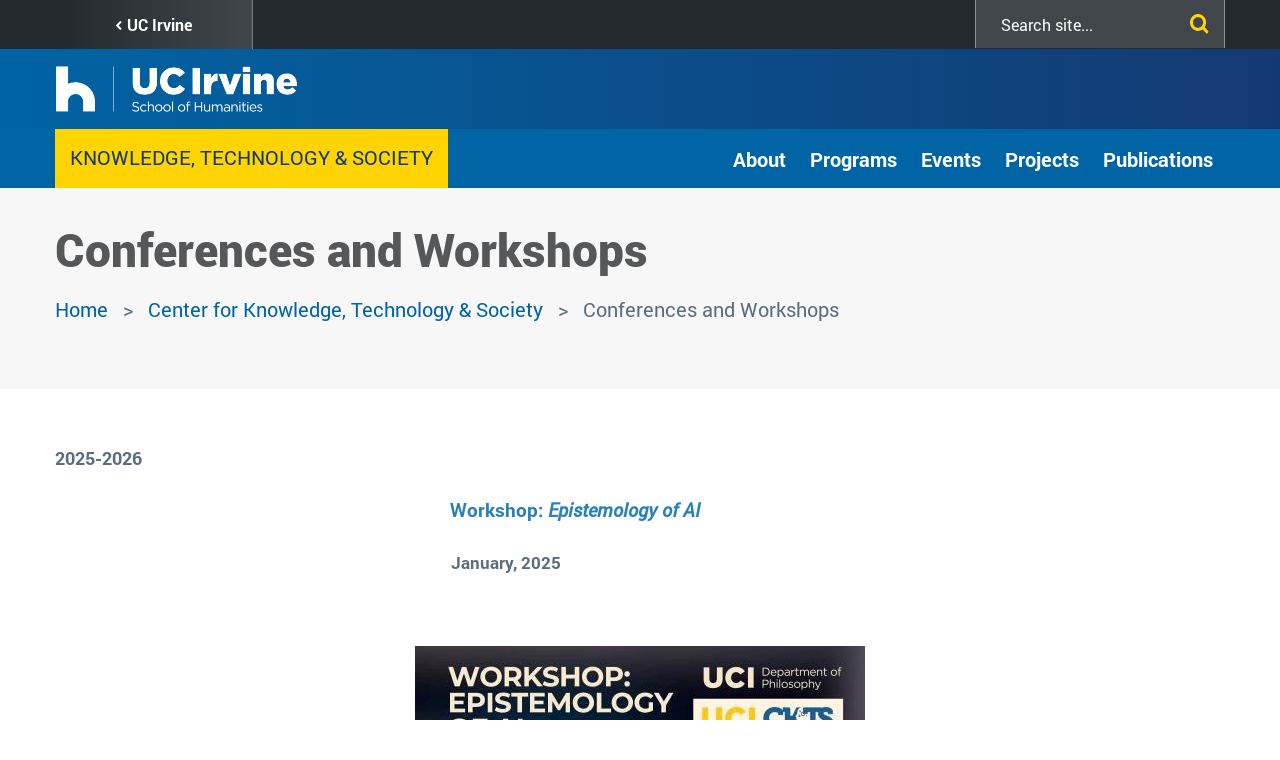

--- FILE ---
content_type: text/html; charset=UTF-8
request_url: https://humanities.uci.edu/centerknowtechsoc/conferences-and-workshops
body_size: 15062
content:
<!DOCTYPE html>
<html lang="en" dir="ltr" prefix="content: http://purl.org/rss/1.0/modules/content/  dc: http://purl.org/dc/terms/  foaf: http://xmlns.com/foaf/0.1/  og: http://ogp.me/ns#  rdfs: http://www.w3.org/2000/01/rdf-schema#  schema: http://schema.org/  sioc: http://rdfs.org/sioc/ns#  sioct: http://rdfs.org/sioc/types#  skos: http://www.w3.org/2004/02/skos/core#  xsd: http://www.w3.org/2001/XMLSchema# ">
  <head>
    <meta charset="utf-8" />
<script async src="https://www.googletagmanager.com/gtag/js?id=UA-230852672-1"></script>
<script>window.dataLayer = window.dataLayer || [];function gtag(){dataLayer.push(arguments)};gtag("js", new Date());gtag("set", "developer_id.dMDhkMT", true);gtag("config", "UA-230852672-1", {"groups":"default","anonymize_ip":true,"page_placeholder":"PLACEHOLDER_page_path","allow_ad_personalization_signals":false});gtag("config", "G-KKP8NY7T1E", {"groups":"default","page_placeholder":"PLACEHOLDER_page_location","allow_ad_personalization_signals":false});</script>
<meta name="description" content="2025-2026                                            Workshop: Epistemology of AI" />
<link rel="canonical" href="https://humanities.uci.edu/centerknowtechsoc/conferences-and-workshops" />
<meta property="og:title" content="Conferences and Workshops" />
<meta property="og:description" content="2025-2026                                            Workshop: Epistemology of AI" />
<meta name="Generator" content="Drupal 10 (https://www.drupal.org)" />
<meta name="MobileOptimized" content="width" />
<meta name="HandheldFriendly" content="true" />
<meta name="viewport" content="width=device-width, initial-scale=1.0" />
<link rel="icon" href="/themes/custom/uci_soh/favicon.ico" type="image/vnd.microsoft.icon" />

    <title>Conferences and Workshops | UCI School of Humanities</title>
    <link rel="stylesheet" media="all" href="/sites/default/files/css/css_EePGbhC9fTll5X4L34EZ4fCkagszLPC8geczM8e8gHo.css?delta=0&amp;language=en&amp;theme=uci_soh&amp;include=[base64]" />
<link rel="stylesheet" media="all" href="https://cdnjs.cloudflare.com/ajax/libs/font-awesome/6.5.2/css/fontawesome.css" />
<link rel="stylesheet" media="all" href="https://cdnjs.cloudflare.com/ajax/libs/font-awesome/6.5.2/css/solid.css" />
<link rel="stylesheet" media="all" href="https://cdnjs.cloudflare.com/ajax/libs/font-awesome/6.5.2/css/regular.css" />
<link rel="stylesheet" media="all" href="https://cdnjs.cloudflare.com/ajax/libs/font-awesome/6.5.2/css/brands.css" />
<link rel="stylesheet" media="all" href="https://cdnjs.cloudflare.com/ajax/libs/font-awesome/6.5.2/css/sharp-regular.css" />
<link rel="stylesheet" media="all" href="https://cdnjs.cloudflare.com/ajax/libs/font-awesome/6.5.2/css/sharp-light.css" />
<link rel="stylesheet" media="all" href="https://cdnjs.cloudflare.com/ajax/libs/font-awesome/6.5.2/css/sharp-solid.css" />
<link rel="stylesheet" media="all" href="https://cdnjs.cloudflare.com/ajax/libs/font-awesome/6.5.2/css/custom-icons.css" />
<link rel="stylesheet" media="all" href="/sites/default/files/css/css_RuwiC0kS4k36hOv1PgH8YGdt2eGZm5UamN6K88QNm3s.css?delta=9&amp;language=en&amp;theme=uci_soh&amp;include=[base64]" />
<link rel="stylesheet" media="all" href="/sites/default/files/css/css_AZAqJbKCfyMf9UBZJyubYyFc5na4RDHsPvVtZxVV67s.css?delta=10&amp;language=en&amp;theme=uci_soh&amp;include=[base64]" />
<link rel="stylesheet" media="all" href="https://maxcdn.bootstrapcdn.com/bootstrap/4.0.0/css/bootstrap.min.css" crossorigin="anonymous" integrity="sha384-Gn5384xqQ1aoWXA+058RXPxPg6fy4IWvTNh0E263XmFcJlSAwiGgFAW/dAiS6JXm" />
<link rel="stylesheet" media="all" href="https://maxcdn.bootstrapcdn.com/font-awesome/4.5.0/css/font-awesome.min.css" />
<link rel="stylesheet" media="all" href="/sites/default/files/css/css_jqGMVfLcXviAxboMAEV-l4dFALu95SwV6GwSUoLQrng.css?delta=13&amp;language=en&amp;theme=uci_soh&amp;include=[base64]" />
<link rel="stylesheet" media="all" href="/sites/default/files/css/css_pIOBzwmsLMWG_RydKOyERBCf25uJceDrxFIXT34leGI.css?delta=14&amp;language=en&amp;theme=uci_soh&amp;include=[base64]" />
<link rel="stylesheet" media="all" href="/sites/default/files/asset_injector/css/font_changes-6ec9484e586091d5ba4218e321abdf04.css?t8vjjs" />
<link rel="stylesheet" media="all" href="/sites/default/files/css/css_p6oOm5ZJVf9LYv0h-nafkhBHKl_3VNnr8ughCrRXhP4.css?delta=16&amp;language=en&amp;theme=uci_soh&amp;include=[base64]" />

    
  </head>
  <body class="anonymous page-node-page page-node-46364 path-centerknowtechsoc-conferences-and-workshops path-node page-node-type-page">
        <a href="#main-content" class="visually-hidden focusable">
      Skip to main content
    </a>
    
      <div class="dialog-off-canvas-main-canvas" data-off-canvas-main-canvas>
    
<header id="site-branding" role="banner">
  <div id="site-utility">
    <div class="container clearfix">
        <div class="region region-utility">
    <nav role="navigation" aria-labelledby="block-utilitylinks-menu" id="block-utilitylinks" class="block block-menu navigation menu--utility-links">
            
  <h2 class="visually-hidden" id="block-utilitylinks-menu">Utility Links</h2>
  

        
              <ul class="menu">
                    <li class="menu-item">
        <a href="https://www.uci.edu/" target="_blank">UC Irvine </a>
              </li>
        </ul>
  


  </nav>
<div class="SearchForm block block-simple-gse-search block-simple-gse-search-block" data-drupal-selector="simple-gse-search-form" id="block-simplegsesearchblock">
      <h2>Search</h2>
        <form action="/centerknowtechsoc/conferences-and-workshops" method="post" id="simple-gse-search-form" accept-charset="UTF-8">
  <input placeholder="Search site..." class="SearchForm-input form-text form-control" data-drupal-selector="edit-s" type="text" id="edit-s" name="s" value="" maxlength="128" />
<input class="SearchForm-submit button js-form-submit form-submit btn btn-primary" data-drupal-selector="edit-submit" type="submit" id="edit-submit" name="op" value="go" />
<input autocomplete="off" data-drupal-selector="form-ttd04cidtovr7zsipvkdgtdljqjfth-bnvo3zidu6li" type="hidden" name="form_build_id" value="form-TtD04cidTOVR7ZsIPvKDGtdlJQJfTh_Bnvo3ZIDU6lI" class="form-control" />
<input data-drupal-selector="edit-simple-gse-search-form" type="hidden" name="form_id" value="simple_gse_search_form" class="form-control" />

</form>

  </div>

  </div>

    </div>
  </div>
  <div id="site-header">
    <div class="container">
      <div class="row">
        <div class="col-md-12">  <div class="region region-header">
    <div id="block-uci-soh-branding" class="company-brand block block-system block-system-branding-block">
  
    
        <a href="/" rel="home" class="site-logo">
      <img src="/sites/default/files/UCI-Hum_h_Logo_White.png" alt="Home" />
    </a>
      </div>
<div id="block-mainnavigation" class="block block-tb-megamenu block-tb-megamenu-menu-blockmain">
  
    
      <style type="text/css">
  .tbm.animate .tbm-item > .tbm-submenu, .tbm.animate.slide .tbm-item > .tbm-submenu > div {
    transition-delay: 10ms;  -webkit-transition-delay: 10ms;  -ms-transition-delay: 10ms;  -o-transition-delay: 10ms;  transition-duration: 100ms;  -webkit-transition-duration: 100ms;  -ms-transition-duration: 100ms;  -o-transition-duration: 100ms;
  }
</style>
<nav  class="tbm tbm-main tbm-no-arrows animate slide" id="tbm-main" data-breakpoint="1200" data-duration="100" data-delay="10" aria-label="main navigation">
      <button class="tbm-button" type="button">
      <span class="tbm-button-container">
        <span></span>
        <span></span>
        <span></span>
        <span></span>
      </span>
    </button>
    <div class="tbm-collapse  always-show">
    <ul  class="tbm-nav level-0 items-7" role="list" >
        <li  class="tbm-item level-1" aria-level="1" >
      <div class="tbm-link-container">
            <a href="https://www.humanities.uci.edu/about-school"  class="tbm-link level-1">
                About
          </a>
            </div>
    
</li>

        <li  class="tbm-item level-1 tbm-item--has-dropdown" aria-level="1" >
      <div class="tbm-link-container">
            <a href="/academics"  class="tbm-link level-1 tbm-toggle" aria-expanded="false">
                Academics
          </a>
                <button class="tbm-submenu-toggle"><span class="visually-hidden">Toggle submenu</span></button>
          </div>
    <div  class="tbm-submenu tbm-item-child" role="list">
      <div  class="tbm-row">
      <div  class="tbm-column span12">
  <div class="tbm-column-inner">
               <ul  class="tbm-subnav level-1 items-5" role="list">
        <li  class="tbm-item level-2" aria-level="2" >
      <div class="tbm-link-container">
            <a href="/academics"  class="tbm-link level-2">
                Degrees/Minors
          </a>
            </div>
    
</li>

        <li  class="tbm-item level-2" aria-level="2" >
      <div class="tbm-link-container">
            <a href="/departments-centers-and-programs"  class="tbm-link level-2">
                Departments/Programs/Centers
          </a>
            </div>
    
</li>

  </ul>

      </div>
</div>

  </div>

  </div>

</li>

        <li  class="tbm-item level-1 tbm-item--has-dropdown" aria-level="1" >
      <div class="tbm-link-container">
            <a href="/directory/faculty"  class="tbm-link level-1 tbm-toggle" aria-expanded="false">
                Faculty
          </a>
                <button class="tbm-submenu-toggle"><span class="visually-hidden">Toggle submenu</span></button>
          </div>
    <div  class="tbm-submenu tbm-item-child" role="list">
      <div  class="tbm-row">
      <div  class="tbm-column span12">
  <div class="tbm-column-inner">
               <ul  class="tbm-subnav level-1 items-2" role="list">
        <li  class="tbm-item level-2" aria-level="2" >
      <div class="tbm-link-container">
            <a href="/directory/faculty"  class="tbm-link level-2">
                Faculty Stories
          </a>
            </div>
    
</li>

        <li  class="tbm-item level-2" aria-level="2" >
      <div class="tbm-link-container">
            <a href="/publications"  class="tbm-link level-2">
                Faculty Publications
          </a>
            </div>
    
</li>

  </ul>

      </div>
</div>

  </div>

  </div>

</li>

          <li  class="tbm-item level-1 tbm-item--has-dropdown" aria-level="1" >
      <div class="tbm-link-container">
            <span class="tbm-link level-1 no-link tbm-toggle" tabindex="0" aria-expanded="false">
                Students
          </span>
                <button class="tbm-submenu-toggle"><span class="visually-hidden">Toggle submenu</span></button>
          </div>
    <div  class="tbm-submenu tbm-item-child" role="list">
      <div  class="tbm-row">
      <div  class="tbm-column span12">
  <div class="tbm-column-inner">
               <ul  class="tbm-subnav level-1 items-3" role="list">
        <li  class="tbm-item level-2" aria-level="2" >
      <div class="tbm-link-container">
            <a href="/undergraduate-study"  class="tbm-link level-2">
                Undergraduate
          </a>
            </div>
    
</li>

        <li  class="tbm-item level-2" aria-level="2" >
      <div class="tbm-link-container">
            <a href="https://www.humanities.uci.edu/graduate"  class="tbm-link level-2">
                Graduate
          </a>
            </div>
    
</li>

        <li  class="tbm-item level-2" aria-level="2" >
      <div class="tbm-link-container">
            <a href="https://core.humanities.uci.edu/"  class="tbm-link level-2" target="_blank">
                Humanities Core
          </a>
            </div>
    
</li>

  </ul>

      </div>
</div>

  </div>

  </div>

</li>

        <li  class="tbm-item level-1 tbm-item--has-dropdown" aria-level="1" >
      <div class="tbm-link-container">
            <a href="/HumanitiesAlumni"  class="tbm-link level-1 tbm-toggle" aria-expanded="false">
                Alumni
          </a>
                <button class="tbm-submenu-toggle"><span class="visually-hidden">Toggle submenu</span></button>
          </div>
    <div  class="tbm-submenu tbm-item-child" role="list">
      <div  class="tbm-row">
      <div  class="tbm-column span12">
  <div class="tbm-column-inner">
               <ul  class="tbm-subnav level-1 items-1" role="list">
        <li  class="tbm-item level-2" aria-level="2" >
      <div class="tbm-link-container">
            <a href="https://engage.alumni.uci.edu/s/"  class="tbm-link level-2" target="_blank">
                UCI Alumni Association
          </a>
            </div>
    
</li>

  </ul>

      </div>
</div>

  </div>

  </div>

</li>

          <li  class="tbm-item level-1 tbm-item--has-dropdown" aria-level="1" >
      <div class="tbm-link-container">
            <span class="tbm-link level-1 no-link tbm-toggle" tabindex="0" aria-expanded="false">
                Giving
          </span>
                <button class="tbm-submenu-toggle"><span class="visually-hidden">Toggle submenu</span></button>
          </div>
    <div  class="tbm-submenu tbm-item-child" role="list">
      <div  class="tbm-row">
      <div  class="tbm-column span12">
  <div class="tbm-column-inner">
               <ul  class="tbm-subnav level-1 items-6" role="list">
        <li  class="tbm-item level-2" aria-level="2" >
      <div class="tbm-link-container">
            <a href="/giving"  class="tbm-link level-2">
                Director&#039;s Message
          </a>
            </div>
    
</li>

        <li  class="tbm-item level-2" aria-level="2" >
      <div class="tbm-link-container">
            <a href="/friends-humanities"  class="tbm-link level-2">
                Friends of Humanities
          </a>
            </div>
    
</li>

          <li  class="tbm-item level-2 tbm-group" aria-level="2" >
      <div class="tbm-link-container">
            <span class="tbm-link level-2 no-link tbm-group-title" tabindex="0" aria-expanded="false">
                Giving Opportunities 
          </span>
            </div>
    <div  class="tbm-group-container tbm-item-child" role="list">
      <div  class="tbm-row">
      <div  class="tbm-column span12">
  <div class="tbm-column-inner">
               <ul  class="tbm-subnav level-2 items-4" role="list">
        <li  class="tbm-item level-3" aria-level="3" >
      <div class="tbm-link-container">
            <a href="/giving-opportunities-students"  class="tbm-link level-3">
                Students
          </a>
            </div>
    
</li>

        <li  class="tbm-item level-3" aria-level="3" >
      <div class="tbm-link-container">
            <a href="/giving-opportunities-faculty"  class="tbm-link level-3">
                Faculty
          </a>
            </div>
    
</li>

        <li  class="tbm-item level-3" aria-level="3" >
      <div class="tbm-link-container">
            <a href="/giving-opportunities-academics"  class="tbm-link level-3">
                Academics
          </a>
            </div>
    
</li>

        <li  class="tbm-item level-3" aria-level="3" >
      <div class="tbm-link-container">
            <a href="/giving-opportunities-outreach"  class="tbm-link level-3">
                Outreach
          </a>
            </div>
    
</li>

  </ul>

      </div>
</div>

  </div>

  </div>

</li>

        <li  class="tbm-item level-2" aria-level="2" >
      <div class="tbm-link-container">
            <a href="/ways-give"  class="tbm-link level-2">
                Ways to Give
          </a>
            </div>
    
</li>

        <li  class="tbm-item level-2" aria-level="2" >
      <div class="tbm-link-container">
            <a href="/types-gifts"  class="tbm-link level-2">
                Types of Gifts
          </a>
            </div>
    
</li>

        <li  class="tbm-item level-2" aria-level="2" >
      <div class="tbm-link-container">
            <a href="https://secure.give.uci.edu/give-to-uci-school-of-humanities/"  class="tbm-link level-2" target="_blank">
                Make a Gift
          </a>
            </div>
    
</li>

  </ul>

      </div>
</div>

  </div>

  </div>

</li>

        <li  class="tbm-item level-1 tbm-item--has-dropdown" aria-level="1" >
      <div class="tbm-link-container">
            <a href="/contact-us"  class="tbm-link level-1 tbm-toggle" aria-expanded="false">
                Contact
          </a>
                <button class="tbm-submenu-toggle"><span class="visually-hidden">Toggle submenu</span></button>
          </div>
    <div  class="tbm-submenu tbm-item-child" role="list">
      <div  class="tbm-row">
      <div  class="tbm-column span12">
  <div class="tbm-column-inner">
               <ul  class="tbm-subnav level-1 items-2" role="list">
        <li  class="tbm-item level-2" aria-level="2" >
      <div class="tbm-link-container">
            <a href="/directory/faculty"  class="tbm-link level-2">
                Faculty Directory
          </a>
            </div>
    
</li>

        <li  class="tbm-item level-2" aria-level="2" >
      <div class="tbm-link-container">
            <a href="https://parking.uci.edu/maps/"  class="tbm-link level-2" target="_blank">
                UCI Campus Maps
          </a>
            </div>
    
</li>

  </ul>

      </div>
</div>

  </div>

  </div>

</li>

  </ul>

      </div>
  </nav>

<script>
if (window.matchMedia("(max-width: 1200px)").matches) {
  document.getElementById("tbm-main").classList.add('tbm--mobile')
}

var hideMobile = 
if (hideMobile === 1) {
  document.getElementById('tbm-main').classList.add('tbm--mobile-hide')
}

</script>

  </div>
<nav role="navigation" aria-labelledby="block-uci-soh-pushnavigationtoggle-menu" id="block-uci-soh-pushnavigationtoggle" class="push-nav-menu block block-menu navigation menu--push-navigation-toggle">
            
  <h2 class="visually-hidden" id="block-uci-soh-pushnavigationtoggle-menu">Push Navigation Toggle</h2>
  

        
              <ul class="menu">
                    <li class="menu-item">
        <a href="" class="fa fa-bars push-menu-toggle fa fa-bars push-menu-toggle" title="Toggle Push Menu">Menu</a>
              </li>
        </ul>
  


  </nav>

  </div>
</div>
      </div>
    </div>
  </div>
</header>

<div class="layout-alerts" role="region">
    <div class="region region-alerts">
    <div id="block-alertblock" class="site-alerts-block block block-kwall-alert-system block-alert-block">
  
    
      <div class="block-kwall-site-alert" style="display: none;">
                        <div class="arrow-container">
                          <button class="slick-arrow slick-prev">Prev<span class="fa fa-chevron-left"></span></button>
                          <button class="slick-arrow slick-next">Prev<span class="fa fa-chevron-right"></span></button>
                        </div>
                        <div class="slick-carousel-alert style-wrap"></div>
                      </div>
  </div>

  </div>

</div>

  <section class="layout-header-bellow" role="region">
    <div class="container">
        <div class="region region-header-bellow">
    <div class="views-element-container block block-views block-views-blockgroup-blocks-block-1" id="block-views-block-group-blocks-block-1">
  
    
      <div><div class="view view-group-blocks view-id-group_blocks view-display-id-block_1 js-view-dom-id-1f31ac4b31d197bd975bf6ee3d3d7ee18bce20e114ce1a3fb344767864f89a35">
  
    
      
      <div class="view-content">
          <div class="container views-row"><div class="views-field views-field-nothing"><span class="field-content"><div class="group-wordmark"><a href="/centerknowtechsoc">Knowledge, Technology &amp; Society</a></div>
</span></div></div>

    </div>
  
          </div>
</div>

  </div>
<div id="block-groupmenus" class="block block-groupmenu-block block-groupmenus">
  
    
      
<div class="sidebar-menu-wrapper">
  <button type="button" class="sidebar-menu-title"><span class="menu-icon"></span></button>
                        <ul class="menu nav menu-level-0">
            
                                      <li class="expanded dropdown-item menu__item">
                      <span class="dropdown-toggle menu__link nolink" tabindex="0">About</span>
                    <span class="fai fa-angle-right" data-toggle=".menu-level-1" tabindex="0"></span>
        
                                              <div class="dropdown-menu-list menu-level-1">
        <ul class="menu-list-1">
      
                                        <li class="menu__item">
          <a href="/centerknowtechsoc/center-overview" class="menu__link" data-drupal-link-system-path="node/46361">Center Overview</a>
        
        
        </li>
                                        <li class="menu__item">
          <a href="/centerknowtechsoc/people" class="menu__link" data-drupal-link-system-path="node/46362">People</a>
        
        
        </li>
                                        <li class="menu__item">
          <a href="/centerknowtechsoc/contact" class="menu__link" data-drupal-link-system-path="node/46363">Contact </a>
        
        
        </li>
                                        <li class="menu__item">
          <a href="https://www.youtube.com/playlist?list=PL8Yv41l80UfbsTA56D0YI7GxRyumGO1W6" class="menu__link">CKTS youtube channel</a>
        
        
        </li>
                    </ul>
        </div>
      
      
      
        
        </li>
                                      <li class="expanded dropdown-item active menu__item">
                      <span class="dropdown-toggle menu__link nolink" tabindex="0">Programs</span>
                    <span class="fai fa-angle-right" data-toggle=".menu-level-1" tabindex="0"></span>
        
                                              <div class="dropdown-menu-list menu-level-1">
        <ul class="menu-list-1">
      
                                        <li class="menu__item">
          <a href="https://www.humanities.uci.edu/centerknowtechsoc/centervisitors" class="menu__link">Center Visitors </a>
        
        
        </li>
                                        <li class="active menu__item">
          <a href="/centerknowtechsoc/conferences-and-workshops" class="active menu__link is-active" data-drupal-link-system-path="node/46364">Conferences and Workshops</a>
        
        
        </li>
                                        <li class="menu__item">
          <a href="/centerknowtechsoc/annual-global-epistemology-lecture" class="menu__link" data-drupal-link-system-path="node/46365">Annual KTS Center Global Epistemology Lecture</a>
        
        
        </li>
                                        <li class="menu__item">
          <a href="/centerknowtechsoc/annual-kts-center-lecture" class="menu__link" data-drupal-link-system-path="node/46366">Annual KTS Center Lecture</a>
        
        
        </li>
                                        <li class="menu__item">
          <a href="/centerknowtechsoc/annual-kts-center-social-and-applied-epistemology-lecture-series" class="menu__link" data-drupal-link-system-path="node/46368">Annual KTS Center Social and Applied Epistemology Lecture Series</a>
        
        
        </li>
                                        <li class="menu__item">
          <a href="/centerknowtechsoc/annual-kts-centercenter-nursing-philosophy-lecture" class="menu__link" data-drupal-link-system-path="node/46367">Annual KTS Center/Center for Nursing Philosophy Lecture</a>
        
        
        </li>
                                        <li class="menu__item">
          <a href="/centerknowtechsoc/programs/education" class="menu__link" data-drupal-link-system-path="node/59012">Annual KTS Center Epistemology of Education Lecture</a>
        
        
        </li>
                    </ul>
        </div>
      
      
      
        
        </li>
                                        <li class="menu__item">
          <a href="/centerknowtechsoc/events" class="menu__link" data-drupal-link-system-path="node/46369">Events </a>
        
        
        </li>
                                      <li class="expanded dropdown-item menu__item">
                      <span class="dropdown-toggle menu__link nolink" tabindex="0">Projects</span>
                    <span class="fai fa-angle-right" data-toggle=".menu-level-1" tabindex="0"></span>
        
                                              <div class="dropdown-menu-list menu-level-1">
        <ul class="menu-list-1">
      
                                        <li class="menu__item">
          <a href="https://anteatervirtues.uci.edu/" class="menu__link">Anteater Virtues</a>
        
        
        </li>
                                        <li class="menu__item">
          <a href="/centerknowtechsoc/moocs" class="menu__link" data-drupal-link-system-path="node/46371">MOOCs</a>
        
        
        </li>
                                        <li class="menu__item">
          <a href="/centerknowtechsoc/thnk" class="menu__link" data-drupal-link-system-path="node/46372">TH!NK</a>
        
        
        </li>
                                        <li class="menu__item">
          <a href="https://www.humanities.uci.edu/youtube-links" class="menu__link">CKTS Interviews</a>
        
        
        </li>
                    </ul>
        </div>
      
      
      
        
        </li>
                                      <li class="expanded dropdown-item menu__item">
                      <span class="dropdown-toggle menu__link nolink" tabindex="0">Publications</span>
                    <span class="fai fa-angle-right" data-toggle=".menu-level-1" tabindex="0"></span>
        
                                              <div class="dropdown-menu-list menu-level-1">
        <ul class="menu-list-1">
      
                                        <li class="menu__item">
          <a href="https://www.humanities.uci.edu/centerknowtechsoc/research-spotlight-2023-2024" class="menu__link">Research Spotlight 2024</a>
        
        
        </li>
                                        <li class="menu__item">
          <a href="https://www.humanities.uci.edu/centerknowtechsoc/research-spotlight-2023" class="menu__link">Research Spotlight 2023</a>
        
        
        </li>
                                        <li class="menu__item">
          <a href="/centerknowtechsoc/research-spotlight-2022" class="menu__link" data-drupal-link-system-path="node/59075">Research Spotlight 2022</a>
        
        
        </li>
                                        <li class="menu__item">
          <a href="/centerknowtechsoc/research-spotlight-2021" class="menu__link" data-drupal-link-system-path="node/46374">Research Spotlight 2021</a>
        
        
        </li>
                                        <li class="menu__item">
          <a href="/centerknowtechsoc/research-spotlight-2020" class="menu__link" data-drupal-link-system-path="node/46373">Research Spotlight 2020</a>
        
        
        </li>
                    </ul>
        </div>
      
      
      
        
        </li>
            
              </ul>
      
      
  </div>

  </div>

  </div>

    </div>
  </section>

<section class="layout-hero-content" role="region">
    <div class="region region-hero">
    <div class="views-element-container block block-views block-views-blockhero-banner-block-1" id="block-views-block-hero-banner-block-1">
  
    
      <div><div class="view view-hero-banner view-id-hero_banner view-display-id-block_1 js-view-dom-id-754a2521b4a89f841d51880d2230697d27e5e9b07af931778a019f5196b33bd1">
  
    
      
      <div class="view-content">
          <div>
    
</div>

    </div>
  
          </div>
</div>

  </div>
<div class="views-element-container block block-views block-views-blockhero-banner-block-2" id="block-uci-soh-views-block-hero-banner-block-2">
  
    
      <div><div class="view view-hero-banner view-id-hero_banner view-display-id-block_2 js-view-dom-id-4104a2e9f505be7ca4bee1fd561f1548c475e2dd878e3a419e80fc220c95ad94">
  
    
      
  
          </div>
</div>

  </div>

  </div>

</section>


<section class="layout-content-top" role="region">
  <div class="container">
    <div class="row">
      <div class="col-md-12">  <div class="region region-content-top">
    <div id="block-uci-soh-page-title" class="block block-core block-page-title-block">
  
    
      
  <h1 class="page-title"><span property="schema:name" class="field field--name-title field--type-string field--label-hidden">Conferences and Workshops</span>
</h1>


  </div>
<div id="block-uci-soh-breadcrumbs" class="block block-system block-system-breadcrumb-block">
  
    
        <nav class="breadcrumb" role="navigation" aria-labelledby="system-breadcrumb">
    <h2 id="system-breadcrumb" class="visually-hidden">Breadcrumb</h2>
    <ol>
          <li>
                  <a href="/">Home</a>
              </li>
          <li>
                  <a href="/centerknowtechsoc">Center for Knowledge, Technology &amp; Society</a>
              </li>
            <li> Conferences and Workshops</li>
    </ol>
  </nav>

  </div>
<div data-drupal-messages-fallback class="hidden"></div>

  </div>
</div>
    </div>
  </div>
</section>






<div class="layout-container container">
  <main role="main" class="row">
    <a id="main-content" tabindex="-1"></a>    
    
        
    <div class="col-md-12 layout-center">
        <div class="region region-content">
    <div id="block-uci-soh-content" class="block block-system block-system-main-block">
  
    
      
<article about="/centerknowtechsoc/conferences-and-workshops" typeof="schema:WebPage" class="node node--type-page node--view-mode-full">

  
      <span property="schema:name" content="Conferences and Workshops" class="rdf-meta hidden"></span>


  
  <div class="node__content">
        <div property="schema:text" class="clearfix text-formatted field field--name-body field--type-text-with-summary field--label-hidden field__items">
                <div property="schema:text" class="field__item">
        <div class="content">
<div class="textwide">
<p><a id="scontent" name="scontent"></a><span style="font-size:20px;"></span></p>

<p><strong>2025-2026</strong></p>

<p class="Indent5"><span style="font-size:20px;"><strong>                                         </strong></span><span style="font-size:19px;"><strong>  <span style="color:#2980b9;">Workshop:</span><span style="color:#2980b9;"> <em>Epistemology of AI</em></span></strong></span><span style="font-size:20px;"><strong><span style="color:#2980b9;"></span></strong></span></p>

<p class="Indent10"><strong style="font-size: 20px; font-family: -apple-system, BlinkMacSystemFont, &quot;Segoe UI&quot;, Roboto, &quot;Helvetica Neue&quot;, Arial, sans-serif, &quot;Apple Color Emoji&quot;, &quot;Segoe UI Emoji&quot;, &quot;Segoe UI Symbol&quot;;"><span style="font-size:17px;">         January, 2025</span>        <span style="color:#2980b9;">                                              </span></strong></p>

<p> </p>

<div class="align-center media media--type-inline-media media--view-mode-scale-width-450px">
  
          <div class="field field--name-field-media-image-10 field--type-image field--label-hidden field__items">
                <div class="field__item">
          <img src="/sites/default/files/styles/inline_media_450w/public/2025-01/1.24.25%20Epistemology%20of%20AI%20Worshop.jpg?itok=kz1YoCxh" width="450" height="581" alt="1.24.25 Epistemology of AI Worshop.jpg" loading="lazy" typeof="foaf:Image" class="image-style-inline-media-450w" /></div>
          </div>

  </div>
<p> </p>

<p> </p>

<p><strong>2024-2025</strong></p>

<p> </p>

<p class="text-align-center"><span style="font-size:19px;"><em><span style="color:#3498db;"><strong>Critical Genealogies Conference</strong></span></em></span></p>

<p class="text-align-center"><strong>September, 2024</strong></p>

<div class="align-center media media--type-inline-media media--view-mode-default">
  
          <div class="field field--name-field-media-image-10 field--type-image field--label-hidden field__items">
                <div class="field__item">
          <img src="/sites/default/files/2025-01/CriticalGenealogiesConfPoster.png" width="481" height="620" alt="Critical Genealogies Conference" loading="lazy" typeof="foaf:Image" /></div>
          </div>

  </div>
<p class="text-align-center"> </p>

<p class="text-align-center"> </p>

<p class="Indent4"><span style="font-family:Roboto,Franklin Gothic Medium,Tahoma,sans-serif;"><span style="color:#3498db;"><strong>                                                                <span style="font-size:19px;"><em>Genealogies and Belief</em></span></strong></span></span></p>

<p class="Indent4"><span style="font-family:Roboto,Franklin Gothic Medium,Tahoma,sans-serif;">                                                                   A Graduate Workshop</span></p>

<p class="Indent4"><span style="font-family:Roboto,Franklin Gothic Medium,Tahoma,sans-serif;">                                                                  <strong> September, 2024</strong></span></p>

<div class="align-center media media--type-inline-media media--view-mode-default">
  
          <div class="field field--name-field-media-image-10 field--type-image field--label-hidden field__items">
                <div class="field__item">
          <img src="/sites/default/files/2025-01/GenealogyBeliefPoster.png" width="459" height="640" alt="GenealogyBeliefPoster.png" loading="lazy" typeof="foaf:Image" /></div>
          </div>

  </div>
<p> </p>

<p><strong>2023-24                                                             <span style="color:#2980b9;"></span>   <a href="https://www.humanities.uci.edu/events/religious-hinges"><em> </em></a></strong></p>

<p class="intro-text text-align-center"><span style="color:#3498db;"><strong><span style="font-size:24px;"><span style="font-family:Kievit-Slab-Web,Roboto Slab,Times New Roman,serif;"><em>Ignorance</em></span></span></strong></span></p>

<p class="text-align-center"><span style="font-family:Kievit-Slab-Web,Roboto Slab,Times New Roman,serif;"><span style="font-size:20px;">A Graduate Workshop on Ethics </span></span><span style="font-family:Kievit-Slab-Web,Roboto Slab,Times New Roman,serif;"><span style="font-size:20px;">of Belief</span></span></p>

<p class="text-align-center"><span style="font-size:12pt"><span style="font-family:Calibri,sans-serif"><b><span style="font-size:18.0pt"><span style="font-family:&quot;Garamond&quot;,serif"><span style="color:black">September 2023</span></span></span></b></span></span></p>

<div class="align-center media media--type-inline-media media--view-mode-scale-width-450px">
  
          <div class="field field--name-field-media-image-10 field--type-image field--label-hidden field__items">
                <div class="field__item">
          <img src="/sites/default/files/styles/inline_media_450w/public/2023-10/Ignorance%20Poster%20-%20September%2029%2C%202023.jpg?itok=ytq6e5Er" width="450" height="507" alt="Ignorance Poster " loading="lazy" typeof="foaf:Image" class="image-style-inline-media-450w" /></div>
          </div>

  </div>
<p> </p>

<p> </p>

<p> </p>

<p class="text-align-center"><strong><em><a href="https://www.humanities.uci.edu/events/religious-hinges"> </a></em></strong><span style="font-size:12pt"><span style="font-family:Calibri,sans-serif"><b><span style="font-size:18.0pt"><span style="font-family:&quot;Garamond&quot;,serif"><span style="color:black"><em><a href="https://www.humanities.uci.edu/events/religious-hinges">Religious Hinges</a></em><a href="https://www.humanities.uci.edu/events/religious-hinges"><em> </em>Conference</a>, </span></span></span><span style="font-size:18.0pt"><span style="font-family:&quot;Garamond&quot;,serif"><span style="color:black">September 2023</span></span></span></b></span></span></p>

<div class="align-center media media--type-inline-media media--view-mode-scale-width-450px">
  
          <div class="field field--name-field-media-image-10 field--type-image field--label-hidden field__items">
                <div class="field__item">
          <img src="/sites/default/files/styles/inline_media_450w/public/2023-07/Religious%20Hinges%20Poster_0.jpg?itok=VabZHScm" width="450" height="400" alt="Religious Hinges Poster.jpg" loading="lazy" typeof="foaf:Image" class="image-style-inline-media-450w" /></div>
          </div>

  </div>
<p> </p>

<p><span style="font-size:20px;"><span style="line-height:1.7em;"><strong>2022-23</strong></span></span></p>

<p class="text-align-center"><a href="https://www.humanities.uci.edu/events/trust-distrust-and-forgiveness-conference-uc-irvine-september-16-17-2022"><em>Trust, Distrust &amp; Forgiveness</em> Conference</a>, September 2022</p>

<div class="align-center media media--type-inline-media media--view-mode-scale-width-300px">
  
          <div class="field field--name-field-media-image-10 field--type-image field--label-hidden field__items">
                <div class="field__item">
          <img src="/sites/default/files/styles/inline_media_300w/public/2022-08/Screen%20Shot%202022-08-23%20at%204.44.14%20PM_0.png?itok=f0sgro45" width="300" height="398" alt="trust distrust and forgiveness conference" loading="lazy" typeof="foaf:Image" class="image-style-inline-media-300w" /></div>
          </div>

  </div>
<p> </p>
<span style="font-size:20px;"><span style="line-height:1.7em;"><strong>2020-21</strong></span></span>

<p class="text-align-center"><span style="line-height:1.7em;"></span><u><span style="line-height:1.7em;"><em>Identities and Epistemic Injustice</em> Conference, March 2021</span></u></p>

<div class="align-center media media--type-inline-media media--view-mode-scale-width-300px">
  
          <div class="field field--name-field-media-image-10 field--type-image field--label-hidden field__items">
                <div class="field__item">
          <img src="/sites/default/files/styles/inline_media_300w/public/2022-08/Conference%20Flier.jpg?itok=Zp3NohTz" width="300" height="400" alt="Identities and Epistemic Injustice" loading="lazy" typeof="foaf:Image" class="image-style-inline-media-300w" /></div>
          </div>

  </div>
<p class="text-align-center"><a href="https://www.youtube.com/watch?v=DWfPkUD584U&amp;list=PL8Yv41l80UfZFCAIuT3ei4CRBGjj94gda">Recordings</a></p>

<p><span style="font-size:20px;"><span style="line-height:1.7em;"><strong>2019-20</strong></span></span></p>

<p class="text-align-center"><u><span style="line-height:1.7em;"><a href="/philosophy/calendar/events.php?recid=7085&amp;dept_code_val=68&amp;event_cat=archive&amp;file_name=events_arch"><em>Relativism</em></a> Conference, November 2019</span></u></p>

<div class="align-center media media--type-inline-media media--view-mode-scale-width-300px">
  
          <div class="field field--name-field-media-image-10 field--type-image field--label-hidden field__items">
                <div class="field__item">
          <img src="/sites/default/files/styles/inline_media_300w/public/2022-08/Screen%20Shot%202022-08-10%20at%205.30.23%20PM.png?itok=sX4gXbl4" width="300" height="414" alt="Relativism Flyer" loading="lazy" typeof="foaf:Image" class="image-style-inline-media-300w" /></div>
          </div>

  </div>
<p> </p>

<p class="text-align-center"><u><span style="line-height:1.7em;"><a href="/sites/default/files/document/Suffering%26Virtue_9.5.19.pdf"><em>Suffering and Virtue </em></a>Graduate Workshop, September 2019</span></u></p>

<p style="text-align:center"><img alt="" src="https://mcusercontent.com/c03ff04eae2cd5a5550acf833/images/c6ab7269-27d9-416c-8d66-44150cc399fd.png" style="width: 270px; height: 350px;" /></p>

<p class="text-align-center"><u><span style="line-height:1.7em;"><a href="/sites/default/files/document/Education%26Virtue_9.6.19.pdf"><em>Education and Virtue </em></a>Conference, September 2019</span></u></p>

<p style="text-align:center"><img alt="" src="https://mcusercontent.com/c03ff04eae2cd5a5550acf833/images/f80602fe-4b80-409a-b7a0-74fec2548152.jpg" style="width: 270px; height: 350px;" /></p>
<span style="font-size:20px;"><span style="line-height:1.7em;"><strong>2018-19</strong></span></span>

<p class="text-align-center"><u><span style="line-height:1.7em;"><a href="/philosophy/calendar/events.php?recid=6279&amp;dept_code_val=68&amp;event_cat=archive&amp;file_name=events_arch"><em>Skepticism</em></a> Conference, September 2018</span></u></p>

<div class="align-center media media--type-inline-media media--view-mode-scale-width-300px">
  
          <div class="field field--name-field-media-image-10 field--type-image field--label-hidden field__items">
                <div class="field__item">
          <img src="/sites/default/files/styles/inline_media_300w/public/2022-08/Screen%20Shot%202022-08-10%20at%205.32.01%20PM.png?itok=H5AYLcBs" width="300" height="399" alt="Skepticism Flyer" loading="lazy" typeof="foaf:Image" class="image-style-inline-media-300w" /></div>
          </div>

  </div>
<p> </p>

<p><span style="font-size:20px;"><span style="line-height:1.7em;"><strong>2017-18</strong></span></span></p>

<p class="text-align-center"><u><span style="line-height:1.7em;"><a href="/philosophy/calendar/events.php?recid=6060&amp;dept_code_val=68&amp;event_cat=archive&amp;file_name=events_arch"><em>Epistemic Relativism, Pluralism and Hinge Epistemology</em></a> Workshop, March 2018</span></u></p>

<div class="align-center media media--type-inline-media media--view-mode-scale-width-300px">
  
          <div class="field field--name-field-media-image-10 field--type-image field--label-hidden field__items">
                <div class="field__item">
          <img src="/sites/default/files/styles/inline_media_300w/public/2022-08/Screen%20Shot%202022-08-10%20at%205.33.08%20PM.png?itok=Cd-Uk93h" width="300" height="413" alt="Epistemic Relativism Hinge Epistemology Flyer" loading="lazy" typeof="foaf:Image" class="image-style-inline-media-300w" /></div>
          </div>

  </div>
<p class="text-align-center"> </p>

<p class="text-align-center"><span style="line-height:1.7em;"><a href="/philosophy/calendar/events.php?recid=5648&amp;dept_code_val=68&amp;event_cat=archive&amp;file_name=events_arch"><em>Hinge Epistemology</em></a> Conference, September 2017</span></p>

<div class="align-center media media--type-inline-media media--view-mode-scale-width-300px">
  
          <div class="field field--name-field-media-image-10 field--type-image field--label-hidden field__items">
                <div class="field__item">
          <img src="/sites/default/files/styles/inline_media_300w/public/2022-08/Screen%20Shot%202022-08-10%20at%205.34.25%20PM.png?itok=8A-0OR4l" width="300" height="388" alt="Hinge Epistemology Flyer" loading="lazy" typeof="foaf:Image" class="image-style-inline-media-300w" /></div>
          </div>

  </div>
<p> </p>

<p><span style="font-size:20px;"><span style="line-height:1.7em;"><strong>2016-17</strong></span></span></p>

<p class="text-align-center"><span style="line-height:1.7em;"><a href="https://cnlm.uci.edu/meaning/"><em>Memory and Meaning</em></a> Conference, April 2017</span></p>

<div class="align-center media media--type-inline-media media--view-mode-scale-width-300px">
  
          <div class="field field--name-field-media-image-10 field--type-image field--label-hidden field__items">
                <div class="field__item">
          <img src="/sites/default/files/styles/inline_media_300w/public/2022-08/Meaning_Brochure_smaller-791x1024.jpeg?itok=bpcLf0s9" width="300" height="388" alt="Memory and meaning flyer" loading="lazy" typeof="foaf:Image" class="image-style-inline-media-300w" /></div>
          </div>

  </div>
<p class="text-align-center"><span style="line-height:1.7em;"><em>Southern California Epistemology</em> Workshop, January 2017</span></p>
</div>
</div>

            </div>
          </div>

  </div>

</article>

  </div>

  </div>

    </div>
    
    
  </main>
</div>

<section class="layout-content-bottom" role="region">
    <div class="region region-content-bottom">
    <div class="views-element-container block block-views block-views-blockgroup-blocks-block-2" id="block-views-block-group-blocks-block-2">
  
    
      <div><div class="container view view-group-blocks view-id-group_blocks view-display-id-block_2 js-view-dom-id-5bdddfaef60d3a3751304db31e48f6fe0fb595ff6974e9f6b63fb22152876105">
  
    
      
      <div class="view-content">
          <div class="views-row"><div class="views-field views-field-nothing"><span class="field-content">  <div class="contact-block">
    <div class="view-content">
              <div class="row"><h2 class="col-md-12 field-type-title">Contact Center for Knowledge, Technology &amp; Society</h2></div>
            <div class="row">
        <div class="building-address col-sm-4">
                    <p>1000 Humanities Gateway<br />Irvine, CA 92697</p>
        </div>
        <div class="building-contact col-sm-4">
                                      </div>
        <div class="social-follow col-sm-4">
                      <p class="follow-label">Follow Us</p>
            <div class="social-links">
              
  <div class="paragraph paragraph--type--icon-link paragraph--view-mode--default">
          <a href="https://www.youtube.com/playlist?list=PL8Yv41l80UfbsTA56D0YI7GxRyumGO1W6" target="_blank" rel="noopener noreferrer" class="social-item-link" data-toggle="tooltip" data-placement="bottom" title="YouTube">
            
                
        
      
  <i class="fab fa-youtube" data-fa-transform="" data-fa-mask=""></i>


  

            
          

        <span class="sr-only">YouTube</span>
      </a>
      </div>

  <div class="paragraph paragraph--type--icon-link paragraph--view-mode--default">
          <a href="https://secure.give.uci.edu/donation/?COA1=004557&amp;COA2" target="_blank" rel="noopener noreferrer" class="social-item-link" data-toggle="tooltip" data-placement="bottom" title="Giving">
            
                
        
      
  <i class="fas fa-gift" data-fa-transform="" data-fa-mask=""></i>


  

            
          

        <span class="sr-only">Giving</span>
      </a>
      </div>

            </div>
                  </div>
      </div>
          </div>
  </div>
</span></div></div>

    </div>
  
          </div>
</div>

  </div>

  </div>

</section>

  <section class="layout-above-footer" role="region">
    <div class="container">
      <div class="upper">
        <a href="#" class="back-to-top" role="button" aria-label="Back to top" data-once="upperBehavior">
          <i class="fa fa-chevron-up" aria-hidden="true"></i>
          <span class="visually-hidden">Back to top</span>
        </a>
      </div>
      <div class="row">
        <div class="col-md-12">  <div class="region region-above-footer">
    <div id="block-fakesubscriptionblock" class="block block-custom-module block-fake-subscription-block">
  
      <h2>Subscribe to our newsletter</h2>
    
      <div class="fake-subscription-wrapper">
  <div class="form-item form-groupform-type-email">
    <input placeholder="Subscribe for News" type="text" id="edit-email-address" name="email_address"
           value="" size="60" maxlength="128" class="form-text form-control">
  </div>
  <div class="form-actions form-wrapper">
    <a href="http://eepurl.com/ivY0q2" target="_blank"
       class="button button--primary js-form-submit form-submit btn btn-primary">Subscribe</a>
  </div>
</div>

  </div>

  </div>
</div>
      </div>
    </div>
  </section>

  <footer class="layout-footer-content" role="contentinfo">
    <div class="layout-footer-background"></div>
    <div class="layout-footer-wrapper">
      <div class="layout-footer-content-inner">
        <div class="container">
          <div class="row">
                          <div class="footer-first">
                  <div class="region region-footer-first">
    <div id="block-footerlogo" class="footer-logo block block-block-content block-block-content7806ecac-9fd8-490b-bf4f-a303c8ed553a">
  
    
          <div class="clearfix text-formatted field field--name-body field--type-text-with-summary field--label-hidden field__items">
                <div class="field__item">
        <p class="footer-logo-left"><a href="/" title="Home"><img alt="UC Irvine School of Humanities" height="65" src="/themes/custom/uci_soh/images/UCI-Hum_h_Logo_White.png" width="266" loading="lazy" /></a></p>

<p>4100 Humanities Gateway<br />
Irvine, CA 92697</p>

            </div>
          </div>

  </div>
<div id="block-footersociallinks" class="footer-social-links block block-block-content block-block-content76e08c09-eacc-42fc-85c3-9a02bf1e4d71">
  
    
          <div class="field field--name-field-link field--type-link field--label-hidden field__items">
            <a href="https://www.facebook.com/uci.humanities" class="facebook">facebook</a>
              <a href="https://www.youtube.com/channel/UCq5WMmKw3N5cBLwJyTdPN1g" class="youtube">youtube</a>
              <a href="https://www.instagram.com/ucihumanities/" class="instagram">instagram</a>
              <a href="https://www.linkedin.com/company/ucihumanities" class="linkedin">linkedIn</a>
          </div>

  </div>

  </div>

              </div>
                                                  <div class="footer-third">
                  <div class="region region-footer-third">
    <nav role="navigation" aria-labelledby="block-footer-2-menu" id="block-footer-2" class="footer-menu block block-menu navigation menu--footer">
      
  <h2 id="block-footer-2-menu">Useful links</h2>
  

        
              <ul class="menu">
                    <li class="menu-item">
        <a href="/undergrad" data-drupal-link-system-path="node/6137">Office of Undergraduate Study</a>
              </li>
                <li class="menu-item">
        <a href="/graduate" data-drupal-link-system-path="node/6139">Office of Graduate Study</a>
              </li>
                <li class="menu-item">
        <a href="/copyright-and-accessibility" data-drupal-link-system-path="node/41350">Accessibility/Copyright</a>
              </li>
                <li class="menu-item">
        <a href="https://www.humanities.uci.edu/sites/default/files/2024-06/SOH%20U18_Workload_Policy_rev%202024.pdf" target="_blank">Unit 18 Workload Policy</a>
              </li>
                <li class="menu-item">
        <a href="https://www.humanities.uci.edu/administrative-resources" target="_blank">Administrative Resources</a>
              </li>
                <li class="menu-item">
        <a href="/contact-us" data-drupal-link-system-path="node/41349">Contact Us</a>
              </li>
        </ul>
  


  </nav>

  </div>

              </div>
                      </div>
        </div>
      </div>
              <div class="layout-footer-copyright">
          <div class="layout-footer-copyright-inner">
            <div class="container">
              <div class="row">
                <div class="col-md-12">  <div class="region region-footer-copyright">
    <div id="block-copyright" class="block block-block-content block-block-contentf9654f63-c34c-42c2-94f1-38393f0d550f">
  
    
          <div class="clearfix text-formatted field field--name-body field--type-text-with-summary field--label-hidden field__items">
                <div class="field__item">
        <p><a data-entity-substitution="canonical" data-entity-type="node" data-entity-uuid="760c04be-1884-42ff-b283-4a61df7fd5df" href="/copyright-and-accessibility" title="Copyright and Accessibility">Copyright © 2023 UC Regents. All rights reserved.</a></p>

<p><a data-entity-substitution="canonical" data-entity-type="node" data-entity-uuid="f917dce5-0b16-41e3-ae4e-6c5731a51a85" href="/privacy-policy" title="Privacy Policy">Privacy Policy</a></p>

            </div>
          </div>

  </div>

  </div>
</div>
              </div>
            </div>
          </div>
        </div>
          </div>
  </footer>

<section class="layout-push-navigation" role="region">
  <div class="push-nav-wrapper">  <div class="region region-slide-in-navigation">
    <nav role="navigation" aria-labelledby="block-uci-soh-pushnavigationtoggle-2-menu" id="block-uci-soh-pushnavigationtoggle-2" class="block block-menu navigation menu--push-navigation-toggle">
            
  <h2 class="visually-hidden" id="block-uci-soh-pushnavigationtoggle-2-menu">Push Navigation Toggle</h2>
  

        
              <ul class="menu">
                    <li class="menu-item">
        <a href="" class="fa fa-bars push-menu-toggle fa fa-bars push-menu-toggle" title="Toggle Push Menu">Menu</a>
              </li>
        </ul>
  


  </nav>
<nav role="navigation" aria-labelledby="block-uci-soh-mainnavigation-3-menu" id="block-uci-soh-mainnavigation-3" class="push-nav-menu block block-menu navigation menu--main">
            
  <h2 class="visually-hidden" id="block-uci-soh-mainnavigation-3-menu">Main navigation</h2>
  

        
    
          <ul class="menu nav menu-level-0">
      
          
              <li class="menu__item">
        <a href="https://www.humanities.uci.edu/about-school" class="menu__link">About</a>
      
      
      </li>
          
            <li class="expanded dropdown-item menu__item">
                  <a href="/academics" class="dropdown-toggle menu__link" data-drupal-link-system-path="node/6124">Academics</a>
                <span class="submenu-toggle" data-toggle=".menu-level-1" tabindex="0" title="Academics"></span>
      
                  
          <div class="dropdown-menu-list menu-level-1">
    <ul class="menu-list-1">

  
          
              <li class="menu__item">
        <a href="/academics" class="menu__link" data-drupal-link-system-path="node/6124">Degrees/Minors</a>
      
      
      </li>
          
              <li class="menu__item">
        <a href="/departments-centers-and-programs" class="menu__link" data-drupal-link-system-path="node/41364">Departments/Programs/Centers</a>
      
      
      </li>
          </ul>
    </div>
  
    
  
      
      </li>
          
            <li class="expanded dropdown-item menu__item">
                  <a href="/directory/faculty" class="dropdown-toggle menu__link" data-drupal-link-system-path="directory/faculty">Faculty</a>
                <span class="submenu-toggle" data-toggle=".menu-level-1" tabindex="0" title="Faculty"></span>
      
                  
          <div class="dropdown-menu-list menu-level-1">
    <ul class="menu-list-1">

  
          
              <li class="menu__item">
        <a href="/directory/faculty" class="menu__link" data-drupal-link-system-path="directory/faculty">Faculty Stories</a>
      
      
      </li>
          
              <li class="menu__item">
        <a href="/publications" class="menu__link" data-drupal-link-system-path="publications">Faculty Publications</a>
      
      
      </li>
          </ul>
    </div>
  
    
  
      
      </li>
          
            <li class="expanded dropdown-item menu__item">
                  <span class="dropdown-toggle menu__link nolink" tabindex="0">Students</span>
                <span class="submenu-toggle" data-toggle=".menu-level-1" tabindex="0" title="Students"></span>
      
                  
          <div class="dropdown-menu-list menu-level-1">
    <ul class="menu-list-1">

  
          
              <li class="menu__item">
        <a href="/undergraduate-study" class="menu__link">Undergraduate</a>
      
      
      </li>
          
              <li class="menu__item">
        <a href="https://www.humanities.uci.edu/graduate" class="menu__link">Graduate</a>
      
      
      </li>
          
              <li class="menu__item">
        <a href="https://core.humanities.uci.edu/" target="_blank" class="menu__link">Humanities Core</a>
      
      
      </li>
          </ul>
    </div>
  
    
  
      
      </li>
          
            <li class="expanded dropdown-item menu__item">
                  <a href="/HumanitiesAlumni" class="dropdown-toggle menu__link" data-drupal-link-system-path="node/61735">Alumni</a>
                <span class="submenu-toggle" data-toggle=".menu-level-1" tabindex="0" title="Alumni"></span>
      
                  
          <div class="dropdown-menu-list menu-level-1">
    <ul class="menu-list-1">

  
          
              <li class="menu__item">
        <a href="https://engage.alumni.uci.edu/s/" target="_blank" class="menu__link">UCI Alumni Association</a>
      
      
      </li>
          </ul>
    </div>
  
    
  
      
      </li>
          
            <li class="expanded dropdown-item menu__item">
                  <span class="dropdown-toggle menu__link nolink" tabindex="0">Giving</span>
                <span class="submenu-toggle" data-toggle=".menu-level-1" tabindex="0" title="Giving"></span>
      
                  
          <div class="dropdown-menu-list menu-level-1">
    <ul class="menu-list-1">

  
          
              <li class="menu__item">
        <a href="/giving" class="menu__link" data-drupal-link-system-path="node/41351">Director&#039;s Message</a>
      
      
      </li>
          
              <li class="menu__item">
        <a href="/friends-humanities" class="menu__link" data-drupal-link-system-path="node/41354">Friends of Humanities</a>
      
      
      </li>
          
            <li class="expanded dropdown-item menu__item">
                  <span class="dropdown-toggle menu__link nolink" tabindex="0">Giving Opportunities </span>
                <span class="submenu-toggle" data-toggle=".menu-level-2" tabindex="0" title="Giving Opportunities "></span>
      
                  
          <div class="dropdown-menu-list menu-level-2">
    <ul class="menu-list-2">

  
          
              <li class="menu__item">
        <a href="/giving-opportunities-students" class="menu__link" data-drupal-link-system-path="node/41359">Students</a>
      
      
      </li>
          
              <li class="menu__item">
        <a href="/giving-opportunities-faculty" class="menu__link" data-drupal-link-system-path="node/41358">Faculty</a>
      
      
      </li>
          
              <li class="menu__item">
        <a href="/giving-opportunities-academics" class="menu__link" data-drupal-link-system-path="node/41360">Academics</a>
      
      
      </li>
          
              <li class="menu__item">
        <a href="/giving-opportunities-outreach" class="menu__link" data-drupal-link-system-path="node/41361">Outreach</a>
      
      
      </li>
          </ul>
    </div>
  
    
  
      
      </li>
          
              <li class="menu__item">
        <a href="/ways-give" class="menu__link" data-drupal-link-system-path="node/41355">Ways to Give</a>
      
      
      </li>
          
              <li class="menu__item">
        <a href="/types-gifts" class="menu__link" data-drupal-link-system-path="node/41356">Types of Gifts</a>
      
      
      </li>
          
              <li class="menu__item">
        <a href="https://secure.give.uci.edu/give-to-uci-school-of-humanities/" target="_blank" class="menu__link">Make a Gift</a>
      
      
      </li>
          </ul>
    </div>
  
    
  
      
      </li>
          
            <li class="expanded dropdown-item menu__item">
                  <a href="/contact-us" class="dropdown-toggle menu__link" data-drupal-link-system-path="node/41349">Contact</a>
                <span class="submenu-toggle" data-toggle=".menu-level-1" tabindex="0" title="Contact"></span>
      
                  
          <div class="dropdown-menu-list menu-level-1">
    <ul class="menu-list-1">

  
          
              <li class="menu__item">
        <a href="/directory/faculty" class="menu__link" data-drupal-link-system-path="directory/faculty">Faculty Directory</a>
      
      
      </li>
          
              <li class="menu__item">
        <a href="https://parking.uci.edu/maps/" target="_blank" class="menu__link">UCI Campus Maps</a>
      
      
      </li>
          </ul>
    </div>
  
    
  
      
      </li>
      
          </ul>
    
  
<div class="push-menu-close">
  <span class="close-button">Close</span>
</div>

  </nav>
<nav role="navigation" aria-labelledby="block-utilitymenu-menu" id="block-utilitymenu" class="block block-menu navigation menu--utility-menu">
      
  <h2 id="block-utilitymenu-menu">Quicklinks</h2>
  

        
              <ul class="menu">
                    <li class="menu-item">
        <a href="/events" data-drupal-link-system-path="events">Events</a>
              </li>
                <li class="menu-item">
        <a href="/directory/faculty" data-drupal-link-system-path="directory/faculty">Faculty</a>
              </li>
                <li class="menu-item">
        <a href="/give">Give</a>
              </li>
        </ul>
  


  </nav>

  </div>
</div>
</section>

  </div>

    
    <script type="application/json" data-drupal-selector="drupal-settings-json">{"path":{"baseUrl":"\/","scriptPath":null,"pathPrefix":"","currentPath":"node\/46364","currentPathIsAdmin":false,"isFront":false,"currentLanguage":"en"},"pluralDelimiter":"\u0003","suppressDeprecationErrors":true,"ajaxPageState":{"libraries":"asset_injector\/css\/basic_front_end_styles,asset_injector\/css\/font_changes,asset_injector\/css\/quick_form_fixes,calendar\/calendar.theme,ckeditor_indentblock\/indentblock,classy\/base,classy\/messages,classy\/node,core\/normalize,custom_module\/advance-link,fontawesome\/fontawesome.webfonts.brands,fontawesome\/fontawesome.webfonts.custom,fontawesome\/fontawesome.webfonts.regular,fontawesome\/fontawesome.webfonts.sharplight,fontawesome\/fontawesome.webfonts.sharpregular,fontawesome\/fontawesome.webfonts.sharpsolid,fontawesome\/fontawesome.webfonts.solid,fontawesome\/fontawesome.webfonts.thin,google_analytics\/google_analytics,kwall\/bootstrap,kwall\/default,kwall\/flexslider,kwall\/fontawesome,kwall\/gridder,kwall\/isotope,kwall\/slickslider,kwall_alert_system\/alert-rest,kwall_map\/kwall_map,media\/filter.caption,paragraphs\/drupal.paragraphs.unpublished,system\/base,tb_megamenu\/base,tb_megamenu\/styles,uci_soh\/default,views\/views.module","theme":"uci_soh","theme_token":null},"ajaxTrustedUrl":{"form_action_p_pvdeGsVG5zNF_XLGPTvYSKCf43t8qZYSwcfZl2uzM":true},"google_analytics":{"account":"UA-230852672-1","trackOutbound":true,"trackMailto":true,"trackTel":true,"trackDownload":true,"trackDownloadExtensions":"7z|aac|arc|arj|asf|asx|avi|bin|csv|doc(x|m)?|dot(x|m)?|exe|flv|gif|gz|gzip|hqx|jar|jpe?g|js|mp(2|3|4|e?g)|mov(ie)?|msi|msp|pdf|phps|png|ppt(x|m)?|pot(x|m)?|pps(x|m)?|ppam|sld(x|m)?|thmx|qtm?|ra(m|r)?|sea|sit|tar|tgz|torrent|txt|wav|wma|wmv|wpd|xls(x|m|b)?|xlt(x|m)|xlam|xml|z|zip"},"kwall_map":{"style":"","locations":[{"overlay_0":"\/sites\/default\/files\/2020\/images\/OIT-map-overlay-3.png","swLat_0":"42.25212","swLon_0":"-121.79296","neLat_0":"42.26318","neLon_0":"-121.77758"}]},"smartIp":"{\u0022location\u0022:[]}","smartIpSrc":{"smartIp":"smart_ip","geocodedSmartIp":"geocoded_smart_ip","w3c":"w3c"},"TBMegaMenu":{"TBElementsCounter":{"column":null},"theme":"uci_soh","tbm-main":{"arrows":"0"}},"user":{"uid":0,"permissionsHash":"49eb8d0aecf6d7c5643e4112a564be854acc8dd2bb6642ee6f78f02e1b68d9a6"}}</script>
<script src="/sites/default/files/js/js_wZ63fwbN_8lQDD6oLRXvzURDkiLT0odklkRSOboyWcQ.js?scope=footer&amp;delta=0&amp;language=en&amp;theme=uci_soh&amp;include=[base64]"></script>
<script src="https://maxcdn.bootstrapcdn.com/bootstrap/4.0.0/js/bootstrap.min.js" crossorigin="anonymous" integrity="sha384-JZR6Spejh4U02d8jOt6vLEHfe/JQGiRRSQQxSfFWpi1MquVdAyjUar5+76PVCmYl"></script>
<script src="/sites/default/files/js/js_Js9niUDEiTs5BgVArunNmoq8e_hIm9lU4yPkyFQaWko.js?scope=footer&amp;delta=2&amp;language=en&amp;theme=uci_soh&amp;include=[base64]"></script>

  </body>
</html>